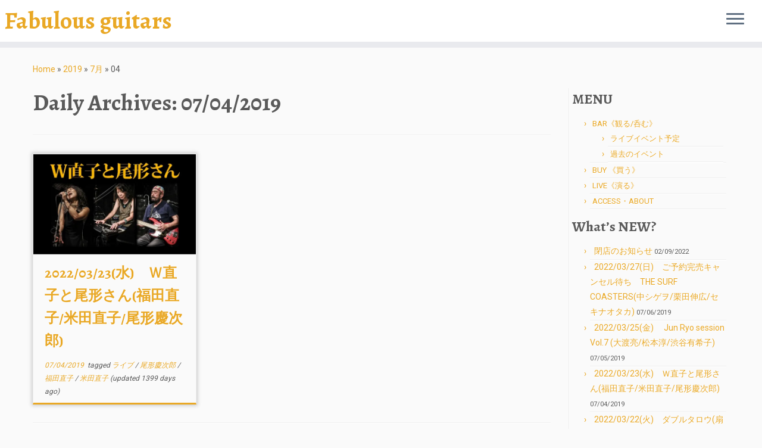

--- FILE ---
content_type: text/html; charset=UTF-8
request_url: https://fabulous-guitars.com/archives/date/2019/07/04
body_size: 69687
content:
<!DOCTYPE html>
<!--[if IE 7]>
<html class="ie ie7 no-js" lang="ja">
<![endif]-->
<!--[if IE 8]>
<html class="ie ie8 no-js" lang="ja">
<![endif]-->
<!--[if !(IE 7) | !(IE 8)  ]><!-->
<html class="no-js" lang="ja">
<!--<![endif]-->
	<head>
		<meta charset="UTF-8" />
		<meta http-equiv="X-UA-Compatible" content="IE=EDGE" />
		<meta name="viewport" content="width=device-width, initial-scale=1.0" />
        <link rel="profile"  href="https://gmpg.org/xfn/11" />
		<link rel="pingback" href="https://fabulous-guitars.com/press/xmlrpc.php" />
		<script>(function(html){html.className = html.className.replace(/\bno-js\b/,'js')})(document.documentElement);</script>
<title>07/04/2019 &#8211; Fabulous guitars</title>
<meta name='robots' content='max-image-preview:large' />
<link rel='dns-prefetch' href='//secure.gravatar.com' />
<link rel='dns-prefetch' href='//stats.wp.com' />
<link rel='dns-prefetch' href='//fonts.googleapis.com' />
<link rel='dns-prefetch' href='//v0.wordpress.com' />
<link rel='dns-prefetch' href='//i0.wp.com' />
<link rel="alternate" type="application/rss+xml" title="Fabulous guitars &raquo; フィード" href="https://fabulous-guitars.com/feed" />
<link rel="alternate" type="application/rss+xml" title="Fabulous guitars &raquo; コメントフィード" href="https://fabulous-guitars.com/comments/feed" />
<script type="text/javascript">
/* <![CDATA[ */
window._wpemojiSettings = {"baseUrl":"https:\/\/s.w.org\/images\/core\/emoji\/14.0.0\/72x72\/","ext":".png","svgUrl":"https:\/\/s.w.org\/images\/core\/emoji\/14.0.0\/svg\/","svgExt":".svg","source":{"concatemoji":"https:\/\/fabulous-guitars.com\/press\/wp-includes\/js\/wp-emoji-release.min.js?ver=6.4.7"}};
/*! This file is auto-generated */
!function(i,n){var o,s,e;function c(e){try{var t={supportTests:e,timestamp:(new Date).valueOf()};sessionStorage.setItem(o,JSON.stringify(t))}catch(e){}}function p(e,t,n){e.clearRect(0,0,e.canvas.width,e.canvas.height),e.fillText(t,0,0);var t=new Uint32Array(e.getImageData(0,0,e.canvas.width,e.canvas.height).data),r=(e.clearRect(0,0,e.canvas.width,e.canvas.height),e.fillText(n,0,0),new Uint32Array(e.getImageData(0,0,e.canvas.width,e.canvas.height).data));return t.every(function(e,t){return e===r[t]})}function u(e,t,n){switch(t){case"flag":return n(e,"\ud83c\udff3\ufe0f\u200d\u26a7\ufe0f","\ud83c\udff3\ufe0f\u200b\u26a7\ufe0f")?!1:!n(e,"\ud83c\uddfa\ud83c\uddf3","\ud83c\uddfa\u200b\ud83c\uddf3")&&!n(e,"\ud83c\udff4\udb40\udc67\udb40\udc62\udb40\udc65\udb40\udc6e\udb40\udc67\udb40\udc7f","\ud83c\udff4\u200b\udb40\udc67\u200b\udb40\udc62\u200b\udb40\udc65\u200b\udb40\udc6e\u200b\udb40\udc67\u200b\udb40\udc7f");case"emoji":return!n(e,"\ud83e\udef1\ud83c\udffb\u200d\ud83e\udef2\ud83c\udfff","\ud83e\udef1\ud83c\udffb\u200b\ud83e\udef2\ud83c\udfff")}return!1}function f(e,t,n){var r="undefined"!=typeof WorkerGlobalScope&&self instanceof WorkerGlobalScope?new OffscreenCanvas(300,150):i.createElement("canvas"),a=r.getContext("2d",{willReadFrequently:!0}),o=(a.textBaseline="top",a.font="600 32px Arial",{});return e.forEach(function(e){o[e]=t(a,e,n)}),o}function t(e){var t=i.createElement("script");t.src=e,t.defer=!0,i.head.appendChild(t)}"undefined"!=typeof Promise&&(o="wpEmojiSettingsSupports",s=["flag","emoji"],n.supports={everything:!0,everythingExceptFlag:!0},e=new Promise(function(e){i.addEventListener("DOMContentLoaded",e,{once:!0})}),new Promise(function(t){var n=function(){try{var e=JSON.parse(sessionStorage.getItem(o));if("object"==typeof e&&"number"==typeof e.timestamp&&(new Date).valueOf()<e.timestamp+604800&&"object"==typeof e.supportTests)return e.supportTests}catch(e){}return null}();if(!n){if("undefined"!=typeof Worker&&"undefined"!=typeof OffscreenCanvas&&"undefined"!=typeof URL&&URL.createObjectURL&&"undefined"!=typeof Blob)try{var e="postMessage("+f.toString()+"("+[JSON.stringify(s),u.toString(),p.toString()].join(",")+"));",r=new Blob([e],{type:"text/javascript"}),a=new Worker(URL.createObjectURL(r),{name:"wpTestEmojiSupports"});return void(a.onmessage=function(e){c(n=e.data),a.terminate(),t(n)})}catch(e){}c(n=f(s,u,p))}t(n)}).then(function(e){for(var t in e)n.supports[t]=e[t],n.supports.everything=n.supports.everything&&n.supports[t],"flag"!==t&&(n.supports.everythingExceptFlag=n.supports.everythingExceptFlag&&n.supports[t]);n.supports.everythingExceptFlag=n.supports.everythingExceptFlag&&!n.supports.flag,n.DOMReady=!1,n.readyCallback=function(){n.DOMReady=!0}}).then(function(){return e}).then(function(){var e;n.supports.everything||(n.readyCallback(),(e=n.source||{}).concatemoji?t(e.concatemoji):e.wpemoji&&e.twemoji&&(t(e.twemoji),t(e.wpemoji)))}))}((window,document),window._wpemojiSettings);
/* ]]> */
</script>
<link rel='stylesheet' id='tc-gfonts-css' href='//fonts.googleapis.com/css?family=Alegreya:700%7CRoboto' type='text/css' media='all' />
<style id='wp-emoji-styles-inline-css' type='text/css'>

	img.wp-smiley, img.emoji {
		display: inline !important;
		border: none !important;
		box-shadow: none !important;
		height: 1em !important;
		width: 1em !important;
		margin: 0 0.07em !important;
		vertical-align: -0.1em !important;
		background: none !important;
		padding: 0 !important;
	}
</style>
<link rel='stylesheet' id='wp-block-library-css' href='https://fabulous-guitars.com/press/wp-includes/css/dist/block-library/style.min.css?ver=6.4.7' type='text/css' media='all' />
<style id='wp-block-library-inline-css' type='text/css'>
.has-text-align-justify{text-align:justify;}
</style>
<link rel='stylesheet' id='mediaelement-css' href='https://fabulous-guitars.com/press/wp-includes/js/mediaelement/mediaelementplayer-legacy.min.css?ver=4.2.17' type='text/css' media='all' />
<link rel='stylesheet' id='wp-mediaelement-css' href='https://fabulous-guitars.com/press/wp-includes/js/mediaelement/wp-mediaelement.min.css?ver=6.4.7' type='text/css' media='all' />
<style id='jetpack-sharing-buttons-style-inline-css' type='text/css'>
.jetpack-sharing-buttons__services-list{display:flex;flex-direction:row;flex-wrap:wrap;gap:0;list-style-type:none;margin:5px;padding:0}.jetpack-sharing-buttons__services-list.has-small-icon-size{font-size:12px}.jetpack-sharing-buttons__services-list.has-normal-icon-size{font-size:16px}.jetpack-sharing-buttons__services-list.has-large-icon-size{font-size:24px}.jetpack-sharing-buttons__services-list.has-huge-icon-size{font-size:36px}@media print{.jetpack-sharing-buttons__services-list{display:none!important}}.editor-styles-wrapper .wp-block-jetpack-sharing-buttons{gap:0;padding-inline-start:0}ul.jetpack-sharing-buttons__services-list.has-background{padding:1.25em 2.375em}
</style>
<style id='classic-theme-styles-inline-css' type='text/css'>
/*! This file is auto-generated */
.wp-block-button__link{color:#fff;background-color:#32373c;border-radius:9999px;box-shadow:none;text-decoration:none;padding:calc(.667em + 2px) calc(1.333em + 2px);font-size:1.125em}.wp-block-file__button{background:#32373c;color:#fff;text-decoration:none}
</style>
<style id='global-styles-inline-css' type='text/css'>
body{--wp--preset--color--black: #000000;--wp--preset--color--cyan-bluish-gray: #abb8c3;--wp--preset--color--white: #ffffff;--wp--preset--color--pale-pink: #f78da7;--wp--preset--color--vivid-red: #cf2e2e;--wp--preset--color--luminous-vivid-orange: #ff6900;--wp--preset--color--luminous-vivid-amber: #fcb900;--wp--preset--color--light-green-cyan: #7bdcb5;--wp--preset--color--vivid-green-cyan: #00d084;--wp--preset--color--pale-cyan-blue: #8ed1fc;--wp--preset--color--vivid-cyan-blue: #0693e3;--wp--preset--color--vivid-purple: #9b51e0;--wp--preset--gradient--vivid-cyan-blue-to-vivid-purple: linear-gradient(135deg,rgba(6,147,227,1) 0%,rgb(155,81,224) 100%);--wp--preset--gradient--light-green-cyan-to-vivid-green-cyan: linear-gradient(135deg,rgb(122,220,180) 0%,rgb(0,208,130) 100%);--wp--preset--gradient--luminous-vivid-amber-to-luminous-vivid-orange: linear-gradient(135deg,rgba(252,185,0,1) 0%,rgba(255,105,0,1) 100%);--wp--preset--gradient--luminous-vivid-orange-to-vivid-red: linear-gradient(135deg,rgba(255,105,0,1) 0%,rgb(207,46,46) 100%);--wp--preset--gradient--very-light-gray-to-cyan-bluish-gray: linear-gradient(135deg,rgb(238,238,238) 0%,rgb(169,184,195) 100%);--wp--preset--gradient--cool-to-warm-spectrum: linear-gradient(135deg,rgb(74,234,220) 0%,rgb(151,120,209) 20%,rgb(207,42,186) 40%,rgb(238,44,130) 60%,rgb(251,105,98) 80%,rgb(254,248,76) 100%);--wp--preset--gradient--blush-light-purple: linear-gradient(135deg,rgb(255,206,236) 0%,rgb(152,150,240) 100%);--wp--preset--gradient--blush-bordeaux: linear-gradient(135deg,rgb(254,205,165) 0%,rgb(254,45,45) 50%,rgb(107,0,62) 100%);--wp--preset--gradient--luminous-dusk: linear-gradient(135deg,rgb(255,203,112) 0%,rgb(199,81,192) 50%,rgb(65,88,208) 100%);--wp--preset--gradient--pale-ocean: linear-gradient(135deg,rgb(255,245,203) 0%,rgb(182,227,212) 50%,rgb(51,167,181) 100%);--wp--preset--gradient--electric-grass: linear-gradient(135deg,rgb(202,248,128) 0%,rgb(113,206,126) 100%);--wp--preset--gradient--midnight: linear-gradient(135deg,rgb(2,3,129) 0%,rgb(40,116,252) 100%);--wp--preset--font-size--small: 13px;--wp--preset--font-size--medium: 20px;--wp--preset--font-size--large: 36px;--wp--preset--font-size--x-large: 42px;--wp--preset--spacing--20: 0.44rem;--wp--preset--spacing--30: 0.67rem;--wp--preset--spacing--40: 1rem;--wp--preset--spacing--50: 1.5rem;--wp--preset--spacing--60: 2.25rem;--wp--preset--spacing--70: 3.38rem;--wp--preset--spacing--80: 5.06rem;--wp--preset--shadow--natural: 6px 6px 9px rgba(0, 0, 0, 0.2);--wp--preset--shadow--deep: 12px 12px 50px rgba(0, 0, 0, 0.4);--wp--preset--shadow--sharp: 6px 6px 0px rgba(0, 0, 0, 0.2);--wp--preset--shadow--outlined: 6px 6px 0px -3px rgba(255, 255, 255, 1), 6px 6px rgba(0, 0, 0, 1);--wp--preset--shadow--crisp: 6px 6px 0px rgba(0, 0, 0, 1);}:where(.is-layout-flex){gap: 0.5em;}:where(.is-layout-grid){gap: 0.5em;}body .is-layout-flow > .alignleft{float: left;margin-inline-start: 0;margin-inline-end: 2em;}body .is-layout-flow > .alignright{float: right;margin-inline-start: 2em;margin-inline-end: 0;}body .is-layout-flow > .aligncenter{margin-left: auto !important;margin-right: auto !important;}body .is-layout-constrained > .alignleft{float: left;margin-inline-start: 0;margin-inline-end: 2em;}body .is-layout-constrained > .alignright{float: right;margin-inline-start: 2em;margin-inline-end: 0;}body .is-layout-constrained > .aligncenter{margin-left: auto !important;margin-right: auto !important;}body .is-layout-constrained > :where(:not(.alignleft):not(.alignright):not(.alignfull)){max-width: var(--wp--style--global--content-size);margin-left: auto !important;margin-right: auto !important;}body .is-layout-constrained > .alignwide{max-width: var(--wp--style--global--wide-size);}body .is-layout-flex{display: flex;}body .is-layout-flex{flex-wrap: wrap;align-items: center;}body .is-layout-flex > *{margin: 0;}body .is-layout-grid{display: grid;}body .is-layout-grid > *{margin: 0;}:where(.wp-block-columns.is-layout-flex){gap: 2em;}:where(.wp-block-columns.is-layout-grid){gap: 2em;}:where(.wp-block-post-template.is-layout-flex){gap: 1.25em;}:where(.wp-block-post-template.is-layout-grid){gap: 1.25em;}.has-black-color{color: var(--wp--preset--color--black) !important;}.has-cyan-bluish-gray-color{color: var(--wp--preset--color--cyan-bluish-gray) !important;}.has-white-color{color: var(--wp--preset--color--white) !important;}.has-pale-pink-color{color: var(--wp--preset--color--pale-pink) !important;}.has-vivid-red-color{color: var(--wp--preset--color--vivid-red) !important;}.has-luminous-vivid-orange-color{color: var(--wp--preset--color--luminous-vivid-orange) !important;}.has-luminous-vivid-amber-color{color: var(--wp--preset--color--luminous-vivid-amber) !important;}.has-light-green-cyan-color{color: var(--wp--preset--color--light-green-cyan) !important;}.has-vivid-green-cyan-color{color: var(--wp--preset--color--vivid-green-cyan) !important;}.has-pale-cyan-blue-color{color: var(--wp--preset--color--pale-cyan-blue) !important;}.has-vivid-cyan-blue-color{color: var(--wp--preset--color--vivid-cyan-blue) !important;}.has-vivid-purple-color{color: var(--wp--preset--color--vivid-purple) !important;}.has-black-background-color{background-color: var(--wp--preset--color--black) !important;}.has-cyan-bluish-gray-background-color{background-color: var(--wp--preset--color--cyan-bluish-gray) !important;}.has-white-background-color{background-color: var(--wp--preset--color--white) !important;}.has-pale-pink-background-color{background-color: var(--wp--preset--color--pale-pink) !important;}.has-vivid-red-background-color{background-color: var(--wp--preset--color--vivid-red) !important;}.has-luminous-vivid-orange-background-color{background-color: var(--wp--preset--color--luminous-vivid-orange) !important;}.has-luminous-vivid-amber-background-color{background-color: var(--wp--preset--color--luminous-vivid-amber) !important;}.has-light-green-cyan-background-color{background-color: var(--wp--preset--color--light-green-cyan) !important;}.has-vivid-green-cyan-background-color{background-color: var(--wp--preset--color--vivid-green-cyan) !important;}.has-pale-cyan-blue-background-color{background-color: var(--wp--preset--color--pale-cyan-blue) !important;}.has-vivid-cyan-blue-background-color{background-color: var(--wp--preset--color--vivid-cyan-blue) !important;}.has-vivid-purple-background-color{background-color: var(--wp--preset--color--vivid-purple) !important;}.has-black-border-color{border-color: var(--wp--preset--color--black) !important;}.has-cyan-bluish-gray-border-color{border-color: var(--wp--preset--color--cyan-bluish-gray) !important;}.has-white-border-color{border-color: var(--wp--preset--color--white) !important;}.has-pale-pink-border-color{border-color: var(--wp--preset--color--pale-pink) !important;}.has-vivid-red-border-color{border-color: var(--wp--preset--color--vivid-red) !important;}.has-luminous-vivid-orange-border-color{border-color: var(--wp--preset--color--luminous-vivid-orange) !important;}.has-luminous-vivid-amber-border-color{border-color: var(--wp--preset--color--luminous-vivid-amber) !important;}.has-light-green-cyan-border-color{border-color: var(--wp--preset--color--light-green-cyan) !important;}.has-vivid-green-cyan-border-color{border-color: var(--wp--preset--color--vivid-green-cyan) !important;}.has-pale-cyan-blue-border-color{border-color: var(--wp--preset--color--pale-cyan-blue) !important;}.has-vivid-cyan-blue-border-color{border-color: var(--wp--preset--color--vivid-cyan-blue) !important;}.has-vivid-purple-border-color{border-color: var(--wp--preset--color--vivid-purple) !important;}.has-vivid-cyan-blue-to-vivid-purple-gradient-background{background: var(--wp--preset--gradient--vivid-cyan-blue-to-vivid-purple) !important;}.has-light-green-cyan-to-vivid-green-cyan-gradient-background{background: var(--wp--preset--gradient--light-green-cyan-to-vivid-green-cyan) !important;}.has-luminous-vivid-amber-to-luminous-vivid-orange-gradient-background{background: var(--wp--preset--gradient--luminous-vivid-amber-to-luminous-vivid-orange) !important;}.has-luminous-vivid-orange-to-vivid-red-gradient-background{background: var(--wp--preset--gradient--luminous-vivid-orange-to-vivid-red) !important;}.has-very-light-gray-to-cyan-bluish-gray-gradient-background{background: var(--wp--preset--gradient--very-light-gray-to-cyan-bluish-gray) !important;}.has-cool-to-warm-spectrum-gradient-background{background: var(--wp--preset--gradient--cool-to-warm-spectrum) !important;}.has-blush-light-purple-gradient-background{background: var(--wp--preset--gradient--blush-light-purple) !important;}.has-blush-bordeaux-gradient-background{background: var(--wp--preset--gradient--blush-bordeaux) !important;}.has-luminous-dusk-gradient-background{background: var(--wp--preset--gradient--luminous-dusk) !important;}.has-pale-ocean-gradient-background{background: var(--wp--preset--gradient--pale-ocean) !important;}.has-electric-grass-gradient-background{background: var(--wp--preset--gradient--electric-grass) !important;}.has-midnight-gradient-background{background: var(--wp--preset--gradient--midnight) !important;}.has-small-font-size{font-size: var(--wp--preset--font-size--small) !important;}.has-medium-font-size{font-size: var(--wp--preset--font-size--medium) !important;}.has-large-font-size{font-size: var(--wp--preset--font-size--large) !important;}.has-x-large-font-size{font-size: var(--wp--preset--font-size--x-large) !important;}
.wp-block-navigation a:where(:not(.wp-element-button)){color: inherit;}
:where(.wp-block-post-template.is-layout-flex){gap: 1.25em;}:where(.wp-block-post-template.is-layout-grid){gap: 1.25em;}
:where(.wp-block-columns.is-layout-flex){gap: 2em;}:where(.wp-block-columns.is-layout-grid){gap: 2em;}
.wp-block-pullquote{font-size: 1.5em;line-height: 1.6;}
</style>
<link rel='stylesheet' id='customizr-fa-css' href='https://fabulous-guitars.com/press/wp-content/themes/customizr/assets/shared/fonts/fa/css/fontawesome-all.min.css?ver=4.4.21' type='text/css' media='all' />
<link rel='stylesheet' id='customizr-common-css' href='https://fabulous-guitars.com/press/wp-content/themes/customizr/inc/assets/css/tc_common.min.css?ver=4.4.21' type='text/css' media='all' />
<link rel='stylesheet' id='customizr-skin-css' href='https://fabulous-guitars.com/press/wp-content/themes/customizr/inc/assets/css/yellow.min.css?ver=4.4.21' type='text/css' media='all' />
<style id='customizr-skin-inline-css' type='text/css'>

                  .site-title,.site-description,h1,h2,h3,.tc-dropcap {
                    font-family : 'Alegreya';
                    font-weight : 700;
                  }

                  body,.navbar .nav>li>a {
                    font-family : 'Roboto';
                    font-weight : inherit;
                  }

            body,.navbar .nav>li>a {
              font-size : 14px;
              line-height : 1.6em;
            }

          .tc-dropcap {
            color: #e9a825;
            float: left;
            font-size: 75px;
            line-height: 75px;
            padding-right: 8px;
            padding-left: 3px;
          }

          .skin-shadow .tc-dropcap {
            color: #e9a825;
            text-shadow: #b07b12 -1px 0, #b07b12 0 -1px, #b07b12 0 1px, #b07b12 -1px -2px;
          }

          .simple-black .tc-dropcap {
            color: #444;
          }
table { border-collapse: separate; }
                           body table { border-collapse: collapse; }
                          
.social-links .social-icon:before { content: none } 
header.tc-header {border-top: none;}

.sticky-enabled .tc-shrink-on .site-logo img {
    					height:30px!important;width:auto!important
    				}

    				.sticky-enabled .tc-shrink-on .brand .site-title {
    					font-size:0.6em;opacity:0.8;line-height:1.2em
    				}

.tc-rectangular-thumb {
        max-height: 250px;
        height :250px
      }

.tc-slider-loader-wrapper{ display:none }
html.js .tc-slider-loader-wrapper { display: block }.no-csstransforms3d .tc-slider-loader-wrapper .tc-img-gif-loader {
                                                background: url('https://fabulous-guitars.com/press/wp-content/themes/customizr/assets/front/img/slider-loader.gif') no-repeat center center;
                                         }.tc-slider-loader-wrapper .tc-css-loader > div { border-color:#e9a825; }
#tc-push-footer { display: none; visibility: hidden; }
         .tc-sticky-footer #tc-push-footer.sticky-footer-enabled { display: block; }
        


          #tc-sn { width: 330px;}
          .tc-sn-visible[class*=sn-left] #tc-page-wrap { left: 330px; }
          .tc-sn-visible[class*=sn-right] #tc-page-wrap { right: 330px; }
          [class*=sn-right].sn-close #tc-page-wrap, [class*=sn-left].sn-open #tc-page-wrap {
            -webkit-transform: translate3d( 330px, 0, 0 );
            -moz-transform: translate3d( 330px, 0, 0 );
            transform: translate3d( 330px, 0, 0 );
          }
          [class*=sn-right].sn-open #tc-page-wrap, [class*=sn-left].sn-close #tc-page-wrap {
            -webkit-transform: translate3d( -330px, 0, 0 );
            -moz-transform: translate3d( -330px, 0, 0 );
             transform: translate3d( -330px, 0, 0 );
          }
          /* stick the sticky header to the left/right of the page wrapper */
          .tc-sticky-header.tc-sn-visible:not(.animating)[class*=sn-left] .tc-header { left: 330px; }
          .tc-sticky-header.tc-sn-visible:not(.animating)[class*=sn-right] .tc-header { right: 330px; }
          /* ie<9 breaks using :not */
          .no-csstransforms3d .tc-sticky-header.tc-sn-visible[class*=sn-left] .tc-header { left: 330px; }
          .no-csstransforms3d .tc-sticky-header.tc-sn-visible[class*=sn-right] .tc-header { right: 330px; }
      

              @media (min-width: 1200px) {
              .tc-post-list-grid article .entry-title {font-size:24px;line-height:38px;}
              .tc-post-list-grid .tc-g-cont {font-size:14px;line-height:22px;}
          }
            
              @media (max-width: 1199px) and (min-width: 980px) {
              .tc-post-list-grid article .entry-title {font-size:20px;line-height:31px;}
              .tc-post-list-grid .tc-g-cont {font-size:13px;line-height:20px;}
          }
            
              @media (max-width: 979px) and (min-width: 768px) {
              .tc-post-list-grid article .entry-title {font-size:18px;line-height:27px;}
              .tc-post-list-grid .tc-g-cont {font-size:12px;line-height:19px;}
          }
            
              @media (max-width: 767px) {
              .tc-post-list-grid article .entry-title {font-size:24px;line-height:38px;}
              .tc-post-list-grid .tc-g-cont {font-size:14px;line-height:22px;}
          }
            
              @media (max-width: 480px) {
              .tc-post-list-grid article .entry-title {font-size:20px;line-height:31px;}
              .tc-post-list-grid .tc-g-cont {font-size:13px;line-height:20px;}
          }
            

            .grid-cols-3 figure {
                  height:225px;
                  max-height:225px;
                  line-height:225px;
            }
.tc-grid-border .tc-grid { border-bottom: none }
.tc-grid-border .grid__item { border-bottom: 3px solid #e9a825}

</style>
<link rel='stylesheet' id='customizr-style-css' href='https://fabulous-guitars.com/press/wp-content/themes/customizr/style.css?ver=4.4.21' type='text/css' media='all' />
<link rel='stylesheet' id='fancyboxcss-css' href='https://fabulous-guitars.com/press/wp-content/themes/customizr/assets/front/js/libs/fancybox/jquery.fancybox-1.3.4.min.css?ver=6.4.7' type='text/css' media='all' />
<style id='jetpack_facebook_likebox-inline-css' type='text/css'>
.widget_facebook_likebox {
	overflow: hidden;
}

</style>
<link rel='stylesheet' id='social-logos-css' href='https://fabulous-guitars.com/press/wp-content/plugins/jetpack/_inc/social-logos/social-logos.min.css?ver=13.2.3' type='text/css' media='all' />
<link rel='stylesheet' id='jetpack_css-css' href='https://fabulous-guitars.com/press/wp-content/plugins/jetpack/css/jetpack.css?ver=13.2.3' type='text/css' media='all' />
<script type="text/javascript" src="https://fabulous-guitars.com/press/wp-includes/js/jquery/jquery.min.js?ver=3.7.1" id="jquery-core-js"></script>
<script type="text/javascript" src="https://fabulous-guitars.com/press/wp-includes/js/jquery/jquery-migrate.min.js?ver=3.4.1" id="jquery-migrate-js"></script>
<script type="text/javascript" src="https://fabulous-guitars.com/press/wp-content/themes/customizr/assets/front/js/libs/modernizr.min.js?ver=4.4.21" id="modernizr-js"></script>
<script type="text/javascript" src="https://fabulous-guitars.com/press/wp-content/themes/customizr/assets/front/js/libs/fancybox/jquery.fancybox-1.3.4.min.js?ver=4.4.21" id="tc-fancybox-js"></script>
<script type="text/javascript" src="https://fabulous-guitars.com/press/wp-includes/js/underscore.min.js?ver=1.13.4" id="underscore-js"></script>
<script type="text/javascript" id="tc-scripts-js-extra">
/* <![CDATA[ */
var TCParams = {"_disabled":[],"FancyBoxState":"1","FancyBoxAutoscale":"1","SliderName":"","SliderDelay":"","SliderHover":"1","centerSliderImg":"1","SmoothScroll":{"Enabled":true,"Options":{"touchpadSupport":false}},"anchorSmoothScroll":"linear","anchorSmoothScrollExclude":{"simple":["[class*=edd]",".tc-carousel-control",".carousel-control","[data-toggle=\"modal\"]","[data-toggle=\"dropdown\"]","[data-toggle=\"tooltip\"]","[data-toggle=\"popover\"]","[data-toggle=\"collapse\"]","[data-toggle=\"tab\"]","[data-toggle=\"pill\"]","[class*=upme]","[class*=um-]"],"deep":{"classes":[],"ids":[]}},"ReorderBlocks":"1","centerAllImg":"1","HasComments":"","LeftSidebarClass":".span3.left.tc-sidebar","RightSidebarClass":".span3.right.tc-sidebar","LoadModernizr":"1","stickyCustomOffset":{"_initial":0,"_scrolling":0,"options":{"_static":true,"_element":""}},"stickyHeader":"1","dropdowntoViewport":"","timerOnScrollAllBrowsers":"1","extLinksStyle":"","extLinksTargetExt":"1","extLinksSkipSelectors":{"classes":["btn","button"],"ids":[]},"dropcapEnabled":"1","dropcapWhere":{"post":"","page":""},"dropcapMinWords":"50","dropcapSkipSelectors":{"tags":["IMG","IFRAME","H1","H2","H3","H4","H5","H6","BLOCKQUOTE","UL","OL"],"classes":["btn","tc-placeholder-wrap"],"id":[]},"imgSmartLoadEnabled":"","imgSmartLoadOpts":{"parentSelectors":[".article-container",".__before_main_wrapper",".widget-front"],"opts":{"excludeImg":[".tc-holder-img"]}},"imgSmartLoadsForSliders":"","goldenRatio":"1.618","gridGoldenRatioLimit":"350","isSecondMenuEnabled":"","secondMenuRespSet":"in-sn-before","isParallaxOn":"1","parallaxRatio":"0.55","pluginCompats":[],"adminAjaxUrl":"https:\/\/fabulous-guitars.com\/press\/wp-admin\/admin-ajax.php","ajaxUrl":"https:\/\/fabulous-guitars.com\/?czrajax=1","frontNonce":{"id":"CZRFrontNonce","handle":"8a3441e584"},"isDevMode":"","isModernStyle":"","i18n":{"Permanently dismiss":"Permanently dismiss"},"version":"4.4.21","frontNotifications":{"styleSwitcher":{"enabled":false,"content":"","dismissAction":"dismiss_style_switcher_note_front","ajaxUrl":"https:\/\/fabulous-guitars.com\/press\/wp-admin\/admin-ajax.php"}}};
/* ]]> */
</script>
<script type="text/javascript" src="https://fabulous-guitars.com/press/wp-content/themes/customizr/inc/assets/js/tc-scripts.min.js?ver=4.4.21" id="tc-scripts-js"></script>
<link rel="https://api.w.org/" href="https://fabulous-guitars.com/wp-json/" /><link rel="EditURI" type="application/rsd+xml" title="RSD" href="https://fabulous-guitars.com/press/xmlrpc.php?rsd" />
<meta name="generator" content="WordPress 6.4.7" />
	<style>img#wpstats{display:none}</style>
		
<!-- Jetpack Open Graph Tags -->
<meta property="og:type" content="website" />
<meta property="og:title" content="07/04/2019 &#8211; Fabulous guitars" />
<meta property="og:site_name" content="Fabulous guitars" />
<meta property="og:image" content="https://s0.wp.com/i/blank.jpg" />
<meta property="og:image:alt" content="" />
<meta property="og:locale" content="ja_JP" />

<!-- End Jetpack Open Graph Tags -->
<style type="text/css" id="wp-custom-css">.dl_price { }
.dl_price dt,
.dl_bands dt,
.dl_timetable dt {
	font-size:14px;
	float:left;
	clear:right;
	padding-right:1em;
	padding-left:0.5em
}
.dl_price dd {
	font-size:12px;
	margin-bottom: 0.3em;
}
img.size-large { margin-bottom:15px; }
.used .price {
	text-align:right;
	font-size:24px;
	border-top:1px #5a5a5a solid;
	padding-top:10px;
	color:#990000;
}
.used input {
	font-size:24px;
	padding:10px 60px;
	display:block;
	margin:auto;
}
#nav-below h3.assistive-text { display:none; }
#footer .footer-widgets a {
	font-size:14px;
	text-decoration:underline;
}
#footer .credits a {
	font-size:11px;
	text-decoration:none;
}
footer#footer dt,h2 { color:#e9a825; }
.post-date { font-size:11px; }
.tagcloud { line-height:1.2; }
#content div.sharedaddy { margin-top:40px; }
.entry-content p,
.entry-content li,
.entry-content dl { line-height:160%; }
.entry-content h2 { margin:20px 0; }
.entry-content h3 { margin:10px 0; }
.entry-content h3 span { font-size:13px; }
.entry-content table {
	border-top: 5px solid rgba(233,168,37,.5);
	margin-top:20px;
}
.entry-content table th{width:30%; text-align:left;}

@media screen and (max-width: 480px) {
.entry-content table th,.entry-content table td{ display:block;width:auto; padding:0 2%}
.entry-content table th{ border-bottom:none}
.entry-content table td{ border-bottom:1px solid #e9a825;}
iframe.youtube-player{width:100%;height:auto;}
}</style>	</head>
	
	<body class="archive date wp-embed-responsive tc-fade-hover-links simple-black tc-r-sidebar tc-center-images skin-yellow customizr-4-4-21 tc-sticky-header sticky-disabled tc-transparent-on-scroll no-navbar tc-side-menu tc-post-list-context tc-sticky-footer sn-right" >
            <a class="screen-reader-text skip-link" href="#content">Skip to content</a>
                  <nav id="tc-sn" class="tc-sn navbar">
            <div class="tc-sn-inner nav-collapse">
              <div class="btn-toggle-nav sn-toggle pull-right"><button type="button" class="btn menu-btn"  title="Close" aria-label="Close"><span class="icon-bar"></span><span class="icon-bar"></span><span class="icon-bar"></span> </button></div><div class="sn-nav-wrapper"><div class="menu-gloval-container"><ul id="menu-gloval" class="nav sn-nav"><li id="menu-item-45" class="menu-item menu-item-type-post_type menu-item-object-page menu-item-has-children dropdown menu-item-45"><a href="https://fabulous-guitars.com/live_bar">BAR《観る/呑む》 <strong class="caret"></strong></a>
<ul class="dropdown-menu">
	<li id="menu-item-42" class="menu-item menu-item-type-taxonomy menu-item-object-category menu-item-42"><a href="https://fabulous-guitars.com/archives/category/live">ライブイベント予定</a></li>
	<li id="menu-item-1254" class="menu-item menu-item-type-taxonomy menu-item-object-category menu-item-1254"><a href="https://fabulous-guitars.com/archives/category/past_live">過去のイベント</a></li>
</ul>
</li>
<li id="menu-item-44" class="menu-item menu-item-type-post_type menu-item-object-page menu-item-44"><a href="https://fabulous-guitars.com/buy">BUY 《買う》</a></li>
<li id="menu-item-43" class="menu-item menu-item-type-post_type menu-item-object-page menu-item-43"><a href="https://fabulous-guitars.com/live">LIVE《演る》</a></li>
<li id="menu-item-47" class="menu-item menu-item-type-post_type menu-item-object-page menu-item-47"><a href="https://fabulous-guitars.com/about">ACCESS・ABOUT</a></li>
</ul></div></div>            </div><!--.tc-sn-inner -->
          </nav><!-- //#tc-sn -->
        
    <div id="tc-page-wrap" class="">

  		
  	   	<header class="tc-header clearfix row-fluid tc-tagline-off tc-title-logo-on  tc-shrink-on tc-menu-on logo-left tc-second-menu-in-sn-before-when-mobile">
  			      <div class="brand span3 pull-left ">

        <h1><a class="site-title" href="https://fabulous-guitars.com/">Fabulous guitars</a></h1>
      </div> <!-- brand span3 pull-left -->
            	<div class="navbar-wrapper clearfix span9">
        	<div class="navbar resp">
          		<div class="navbar-inner" role="navigation">
            		<div class="row-fluid">
              		<div class="btn-toggle-nav sn-toggle pull-right"><button type="button" class="btn menu-btn"  title="Open the menu" aria-label="Open the menu"><span class="icon-bar"></span><span class="icon-bar"></span><span class="icon-bar"></span> </button></div>          			</div><!-- /.row-fluid -->
          		</div><!-- /.navbar-inner -->
        	</div><!-- /.navbar resp -->
      	</div><!-- /.navbar-wrapper -->
    	  		</header>
  		<div id="tc-reset-margin-top" class="container-fluid" style="margin-top:103px"></div><div id="main-wrapper" class="container">

    <div class="tc-hot-crumble container" role="navigation"><div class="row"><div class="span12"><div class="breadcrumb-trail breadcrumbs"><span class="trail-begin"><a href="https://fabulous-guitars.com" title="Fabulous guitars" rel="home" class="trail-begin">Home</a></span> <span class="sep">&raquo;</span> <a href="https://fabulous-guitars.com/archives/date/2019" title="2019">2019</a> <span class="sep">&raquo;</span> <a href="https://fabulous-guitars.com/archives/date/2019/07" title="7月">7月</a> <span class="sep">&raquo;</span> <span class="trail-end">04</span></div></div></div></div>
    <div class="container" role="main">
        <div class="row column-content-wrapper">

            
                <div id="content" class="span9 article-container grid-container tc-post-list-grid tc-grid-shadow tc-grid-border">

                            <header class="archive-header">
          <h1 class="">Daily Archives: <span>07/04/2019</span></h1><hr class="featurette-divider __before_loop">        </header>
        
                        
                                                                                    
                                <section class="row-fluid grid-cols-3">                                    <article id="post-13071" class="tc-grid span4 grid-item post-13071 post type-post status-publish format-gallery has-post-thumbnail category-past_live tag-103 tag-149 tag-483 tag-628 post_format-post-format-gallery thumb-position-right czr-hentry">
                                        <div class="grid__item"><section class="tc-grid-post"><figure class="tc-grid-figure has-thumb"><div class="tc-grid-icon format-icon"></div><img src="https://fabulous-guitars.com/press/wp-content/plugins/lazy-load/images/1x1.trans.gif" data-lazy-src="https://i0.wp.com/fabulous-guitars.com/press/wp-content/uploads/2021/09/wnaokoe.jpg?resize=570%2C350&#038;ssl=1" width="570" height="350" class="attachment-tc-grid tc-thumb-type-thumb wp-post-image wp-post-image" alt decoding="async" fetchpriority="high" data-attachment-id="12481" data-permalink="https://fabulous-guitars.com/archives/12478/wnaokoe" data-orig-file="https://i0.wp.com/fabulous-guitars.com/press/wp-content/uploads/2021/09/wnaokoe.jpg?fit=1920%2C378&amp;ssl=1" data-orig-size="1920,378" data-comments-opened="0" data-image-meta="{&quot;aperture&quot;:&quot;0&quot;,&quot;credit&quot;:&quot;&quot;,&quot;camera&quot;:&quot;&quot;,&quot;caption&quot;:&quot;&quot;,&quot;created_timestamp&quot;:&quot;0&quot;,&quot;copyright&quot;:&quot;&quot;,&quot;focal_length&quot;:&quot;0&quot;,&quot;iso&quot;:&quot;0&quot;,&quot;shutter_speed&quot;:&quot;0&quot;,&quot;title&quot;:&quot;&quot;,&quot;orientation&quot;:&quot;1&quot;}" data-image-title="wnaokoe" data-image-description data-image-caption data-medium-file="https://i0.wp.com/fabulous-guitars.com/press/wp-content/uploads/2021/09/wnaokoe.jpg?fit=870%2C171&amp;ssl=1" data-large-file="https://i0.wp.com/fabulous-guitars.com/press/wp-content/uploads/2021/09/wnaokoe.jpg?fit=1170%2C230&amp;ssl=1"><noscript><img width="570" height="350" src="https://i0.wp.com/fabulous-guitars.com/press/wp-content/uploads/2021/09/wnaokoe.jpg?resize=570%2C350&amp;ssl=1" class="attachment-tc-grid tc-thumb-type-thumb wp-post-image wp-post-image" alt="" decoding="async" fetchpriority="high" data-attachment-id="12481" data-permalink="https://fabulous-guitars.com/archives/12478/wnaokoe" data-orig-file="https://i0.wp.com/fabulous-guitars.com/press/wp-content/uploads/2021/09/wnaokoe.jpg?fit=1920%2C378&amp;ssl=1" data-orig-size="1920,378" data-comments-opened="0" data-image-meta="{&quot;aperture&quot;:&quot;0&quot;,&quot;credit&quot;:&quot;&quot;,&quot;camera&quot;:&quot;&quot;,&quot;caption&quot;:&quot;&quot;,&quot;created_timestamp&quot;:&quot;0&quot;,&quot;copyright&quot;:&quot;&quot;,&quot;focal_length&quot;:&quot;0&quot;,&quot;iso&quot;:&quot;0&quot;,&quot;shutter_speed&quot;:&quot;0&quot;,&quot;title&quot;:&quot;&quot;,&quot;orientation&quot;:&quot;1&quot;}" data-image-title="wnaokoe" data-image-description="" data-image-caption="" data-medium-file="https://i0.wp.com/fabulous-guitars.com/press/wp-content/uploads/2021/09/wnaokoe.jpg?fit=870%2C171&amp;ssl=1" data-large-file="https://i0.wp.com/fabulous-guitars.com/press/wp-content/uploads/2021/09/wnaokoe.jpg?fit=1170%2C230&amp;ssl=1" /></noscript>               <figcaption class="tc-grid-excerpt mask">
                              <div class="entry-summary">
                <div class="tc-g-cont">Ordinary But Presiouc ACT Ｗ直子と尾形さん 福田直子 Vo 米田直子 Or [&hellip;]</div>              </div>
          <a class="tc-grid-bg-link" href="https://fabulous-guitars.com/archives/13071"></a><span class="tc-grid-fade_expt"></span>              </figcaption>
            </figure></section>        <header class="entry-header">
          <h2 class="entry-title "><a href="https://fabulous-guitars.com/archives/13071" rel="bookmark">2022/03/23(水)　Ｗ直子と尾形さん(福田直子/米田直子/尾形慶次郎)</a></h2><div class="entry-meta"><a href="https://fabulous-guitars.com/archives/date/2019/07/04" title="15:10" rel="bookmark"><time class="entry-date updated" datetime="4 7月, 2019">07/04/2019</time></a> &nbsp;tagged <a class="" href="https://fabulous-guitars.com/archives/tag/%e3%83%a9%e3%82%a4%e3%83%96" title="View all posts in ライブ"> ライブ </a> / <a class="" href="https://fabulous-guitars.com/archives/tag/%e5%b0%be%e5%bd%a2%e6%85%b6%e6%ac%a1%e9%83%8e" title="View all posts in 尾形慶次郎"> 尾形慶次郎 </a> / <a class="" href="https://fabulous-guitars.com/archives/tag/%e7%a6%8f%e7%94%b0%e7%9b%b4%e5%ad%90" title="View all posts in 福田直子"> 福田直子 </a> / <a class="" href="https://fabulous-guitars.com/archives/tag/%e7%b1%b3%e7%94%b0%e7%9b%b4%e5%ad%90" title="View all posts in 米田直子"> 米田直子 </a>  (updated 1399 days ago)</div>        </header>
        </div>                                    </article>
                                <hr class="featurette-divider __after_article"></section><!--end section.row-fluid--><hr class="featurette-divider post-list-grid">
                            
                        
                    
        
        
                                   <hr class="featurette-divider tc-mobile-separator">
                </div><!--.article-container -->

           
        <div class="span3 right tc-sidebar no-widget-icons">
           <div id="right" class="widget-area" role="complementary">
              <aside id="nav_menu-5" class="widget widget_nav_menu"><h3 class="widget-title">MENU</h3><div class="menu-gloval-container"><ul id="menu-gloval-1" class="menu"><li class="menu-item menu-item-type-post_type menu-item-object-page menu-item-has-children menu-item-45"><a href="https://fabulous-guitars.com/live_bar">BAR《観る/呑む》</a>
<ul class="sub-menu">
	<li class="menu-item menu-item-type-taxonomy menu-item-object-category menu-item-42"><a href="https://fabulous-guitars.com/archives/category/live">ライブイベント予定</a></li>
	<li class="menu-item menu-item-type-taxonomy menu-item-object-category menu-item-1254"><a href="https://fabulous-guitars.com/archives/category/past_live">過去のイベント</a></li>
</ul>
</li>
<li class="menu-item menu-item-type-post_type menu-item-object-page menu-item-44"><a href="https://fabulous-guitars.com/buy">BUY 《買う》</a></li>
<li class="menu-item menu-item-type-post_type menu-item-object-page menu-item-43"><a href="https://fabulous-guitars.com/live">LIVE《演る》</a></li>
<li class="menu-item menu-item-type-post_type menu-item-object-page menu-item-47"><a href="https://fabulous-guitars.com/about">ACCESS・ABOUT</a></li>
</ul></div></aside>
		<aside id="recent-posts-6" class="widget widget_recent_entries">
		<h3 class="widget-title">What&#8217;s NEW?</h3>
		<ul>
											<li>
					<a href="https://fabulous-guitars.com/archives/13043">閉店のお知らせ</a>
											<span class="post-date">02/09/2022</span>
									</li>
											<li>
					<a href="https://fabulous-guitars.com/archives/13159">2022/03/27(日)　ご予約完売キャンセル待ち　THE SURF COASTERS(中シゲヲ/栗田伸広/セキナオタカ)</a>
											<span class="post-date">07/06/2019</span>
									</li>
											<li>
					<a href="https://fabulous-guitars.com/archives/13068">2022/03/25(金) 　Jun Ryo session Vol.7 (大渡亮/松本淳/渋谷有希子)</a>
											<span class="post-date">07/05/2019</span>
									</li>
											<li>
					<a href="https://fabulous-guitars.com/archives/13071">2022/03/23(水)　Ｗ直子と尾形さん(福田直子/米田直子/尾形慶次郎)</a>
											<span class="post-date">07/04/2019</span>
									</li>
											<li>
					<a href="https://fabulous-guitars.com/archives/13213">2022/03/22(火)　ダブルタロウ(扇田裕太郎/満園庄太郎)</a>
											<span class="post-date">07/03/2019</span>
									</li>
											<li>
					<a href="https://fabulous-guitars.com/archives/13258">2022/03/18(金)時間変更　BLUES IN YUSHIMA(アールビーブルースバンド/FUCKIN&#8217; GOOD BROTHERS)</a>
											<span class="post-date">07/02/2019</span>
									</li>
											<li>
					<a href="https://fabulous-guitars.com/archives/13100">2022/03/17(木)時間変更　スーパーJAM Vol.275(和佐田達彦/衛藤浩一/平島淳司/寺田正彦)</a>
											<span class="post-date">07/01/2019</span>
									</li>
											<li>
					<a href="https://fabulous-guitars.com/archives/13074">2022/03/16(水)時間変更　王様の日本語直訳ツェッペリン研究会！(王様/寺沢リョータ/久保紀之)</a>
											<span class="post-date">06/30/2019</span>
									</li>
					</ul>

		</aside><aside id="tag_cloud-2" class="widget widget_tag_cloud"><h3 class="widget-title">タグ</h3><div class="tagcloud"><a href="https://fabulous-guitars.com/archives/tag/beatles" class="tag-cloud-link tag-link-75 tag-link-position-1" style="font-size: 9.037037037037pt;" aria-label="BEATLES (16個の項目)">BEATLES</a>
<a href="https://fabulous-guitars.com/archives/tag/blues" class="tag-cloud-link tag-link-151 tag-link-position-2" style="font-size: 10.592592592593pt;" aria-label="BLUES (25個の項目)">BLUES</a>
<a href="https://fabulous-guitars.com/archives/tag/goboh%e9%88%b4%e6%9c%a8" class="tag-cloud-link tag-link-252 tag-link-position-3" style="font-size: 11.888888888889pt;" aria-label="goboh鈴木 (35個の項目)">goboh鈴木</a>
<a href="https://fabulous-guitars.com/archives/tag/hamayan" class="tag-cloud-link tag-link-265 tag-link-position-4" style="font-size: 8.7777777777778pt;" aria-label="hamayan (15個の項目)">hamayan</a>
<a href="https://fabulous-guitars.com/archives/tag/jam-session" class="tag-cloud-link tag-link-141 tag-link-position-5" style="font-size: 13.098765432099pt;" aria-label="JAM SESSION (49個の項目)">JAM SESSION</a>
<a href="https://fabulous-guitars.com/archives/tag/japan-vintage" class="tag-cloud-link tag-link-49 tag-link-position-6" style="font-size: 9.037037037037pt;" aria-label="japan vintage (16個の項目)">japan vintage</a>
<a href="https://fabulous-guitars.com/archives/tag/jimisen" class="tag-cloud-link tag-link-312 tag-link-position-7" style="font-size: 9.8148148148148pt;" aria-label="jimisen (20個の項目)">jimisen</a>
<a href="https://fabulous-guitars.com/archives/tag/live" class="tag-cloud-link tag-link-74 tag-link-position-8" style="font-size: 15.518518518519pt;" aria-label="LIVE (94個の項目)">LIVE</a>
<a href="https://fabulous-guitars.com/archives/tag/%e3%82%b8%e3%83%a3%e3%83%a0%e3%82%bb%e3%83%83%e3%82%b7%e3%83%a7%e3%83%b3" class="tag-cloud-link tag-link-92 tag-link-position-9" style="font-size: 8.3456790123457pt;" aria-label="ジャムセッション (13個の項目)">ジャムセッション</a>
<a href="https://fabulous-guitars.com/archives/tag/%e3%82%bb%e3%83%83%e3%82%b7%e3%83%a7%e3%83%b3" class="tag-cloud-link tag-link-78 tag-link-position-10" style="font-size: 16.641975308642pt;" aria-label="セッション (129個の項目)">セッション</a>
<a href="https://fabulous-guitars.com/archives/tag/%e3%83%81%e3%83%a3%e3%83%83%e3%82%af%e8%bf%91%e8%97%a4" class="tag-cloud-link tag-link-79 tag-link-position-11" style="font-size: 8.7777777777778pt;" aria-label="チャック近藤 (15個の項目)">チャック近藤</a>
<a href="https://fabulous-guitars.com/archives/tag/%e3%83%88%e3%83%aa%e3%83%93%e3%83%a5%e3%83%bc%e3%83%88" class="tag-cloud-link tag-link-172 tag-link-position-12" style="font-size: 8.3456790123457pt;" aria-label="トリビュート (13個の項目)">トリビュート</a>
<a href="https://fabulous-guitars.com/archives/tag/%e3%83%93%e3%83%bc%e3%83%88%e3%83%ab%e3%82%ba" class="tag-cloud-link tag-link-76 tag-link-position-13" style="font-size: 12.493827160494pt;" aria-label="ビートルズ (42個の項目)">ビートルズ</a>
<a href="https://fabulous-guitars.com/archives/tag/%e3%83%96%e3%83%83%e3%82%ad%e3%83%b3%e3%82%b0" class="tag-cloud-link tag-link-243 tag-link-position-14" style="font-size: 13.530864197531pt;" aria-label="ブッキング (55個の項目)">ブッキング</a>
<a href="https://fabulous-guitars.com/archives/tag/%e3%83%96%e3%83%ab%e3%83%bc%e3%82%b9" class="tag-cloud-link tag-link-143 tag-link-position-15" style="font-size: 13.703703703704pt;" aria-label="ブルース (58個の項目)">ブルース</a>
<a href="https://fabulous-guitars.com/archives/tag/%e3%83%a9%e3%82%a4%e3%83%96" class="tag-cloud-link tag-link-103 tag-link-position-16" style="font-size: 22pt;" aria-label="ライブ (538個の項目)">ライブ</a>
<a href="https://fabulous-guitars.com/archives/tag/%e3%83%af%e3%83%bc%e3%82%af%e3%82%b7%e3%83%a7%e3%83%83%e3%83%97" class="tag-cloud-link tag-link-144 tag-link-position-17" style="font-size: 9.4691358024691pt;" aria-label="ワークショップ (18個の項目)">ワークショップ</a>
<a href="https://fabulous-guitars.com/archives/tag/%e4%b8%ad%e9%87%8e%e6%96%b0%e5%93%89" class="tag-cloud-link tag-link-289 tag-link-position-18" style="font-size: 10.938271604938pt;" aria-label="中野新哉 (27個の項目)">中野新哉</a>
<a href="https://fabulous-guitars.com/archives/tag/%e5%85%ab%e5%b3%b6%e9%a0%86%e4%b8%80" class="tag-cloud-link tag-link-568 tag-link-position-19" style="font-size: 9.037037037037pt;" aria-label="八島順一 (16個の項目)">八島順一</a>
<a href="https://fabulous-guitars.com/archives/tag/%e5%8c%97%e5%b7%9d%e6%b6%bc" class="tag-cloud-link tag-link-660 tag-link-position-20" style="font-size: 8.7777777777778pt;" aria-label="北川涼 (15個の項目)">北川涼</a>
<a href="https://fabulous-guitars.com/archives/tag/%e5%92%8c%e4%bd%90%e7%94%b0%e9%81%94%e5%bd%a6" class="tag-cloud-link tag-link-356 tag-link-position-21" style="font-size: 11.888888888889pt;" aria-label="和佐田達彦 (35個の項目)">和佐田達彦</a>
<a href="https://fabulous-guitars.com/archives/tag/%e5%af%8c%e5%b2%a1grico%e7%be%a9%e5%ba%83" class="tag-cloud-link tag-link-311 tag-link-position-22" style="font-size: 11.024691358025pt;" aria-label="富岡Grico義広 (28個の項目)">富岡Grico義広</a>
<a href="https://fabulous-guitars.com/archives/tag/%e5%b0%8f%e7%ac%a0%e5%8e%9f%e7%be%a9%e5%bc%98" class="tag-cloud-link tag-link-441 tag-link-position-23" style="font-size: 10.333333333333pt;" aria-label="小笠原義弘 (23個の項目)">小笠原義弘</a>
<a href="https://fabulous-guitars.com/archives/tag/%e5%b0%8f%e9%87%8e%e7%a7%80%e5%a4%ab" class="tag-cloud-link tag-link-248 tag-link-position-24" style="font-size: 9.9876543209877pt;" aria-label="小野秀夫 (21個の項目)">小野秀夫</a>
<a href="https://fabulous-guitars.com/archives/tag/%e5%b0%be%e5%bd%a2%e6%85%b6%e6%ac%a1%e9%83%8e" class="tag-cloud-link tag-link-149 tag-link-position-25" style="font-size: 13.530864197531pt;" aria-label="尾形慶次郎 (55個の項目)">尾形慶次郎</a>
<a href="https://fabulous-guitars.com/archives/tag/%e5%b1%b1%e5%b0%be%e7%a7%80%e5%8f%b8" class="tag-cloud-link tag-link-260 tag-link-position-26" style="font-size: 9.037037037037pt;" aria-label="山尾秀司 (16個の項目)">山尾秀司</a>
<a href="https://fabulous-guitars.com/archives/tag/%e5%b1%b1%e5%b8%82%e4%bf%ae%e4%b9%9f" class="tag-cloud-link tag-link-259 tag-link-position-27" style="font-size: 11.975308641975pt;" aria-label="山市修也 (36個の項目)">山市修也</a>
<a href="https://fabulous-guitars.com/archives/tag/%e5%b9%b3%e5%b1%b1%e7%b4%94%e6%9e%9d" class="tag-cloud-link tag-link-286 tag-link-position-28" style="font-size: 10.938271604938pt;" aria-label="平山純枝 (27個の項目)">平山純枝</a>
<a href="https://fabulous-guitars.com/archives/tag/%e6%9d%8e%e5%81%89%e7%8e%89" class="tag-cloud-link tag-link-272 tag-link-position-29" style="font-size: 8.7777777777778pt;" aria-label="李偉玉 (15個の項目)">李偉玉</a>
<a href="https://fabulous-guitars.com/archives/tag/%e6%9d%be%e5%b7%9d%e7%b4%94%e4%b8%80%e9%83%8e" class="tag-cloud-link tag-link-148 tag-link-position-30" style="font-size: 15pt;" aria-label="松川純一郎 (82個の項目)">松川純一郎</a>
<a href="https://fabulous-guitars.com/archives/tag/%e6%9d%be%e6%9c%ac%e6%b7%b3" class="tag-cloud-link tag-link-603 tag-link-position-31" style="font-size: 8.3456790123457pt;" aria-label="松本淳 (13個の項目)">松本淳</a>
<a href="https://fabulous-guitars.com/archives/tag/%e6%a0%83%e5%8e%9f%e5%84%aa%e4%ba%8c" class="tag-cloud-link tag-link-266 tag-link-position-32" style="font-size: 12.061728395062pt;" aria-label="栃原優二 (37個の項目)">栃原優二</a>
<a href="https://fabulous-guitars.com/archives/tag/%e6%a8%aa%e5%86%85%e3%82%bf%e3%82%b1" class="tag-cloud-link tag-link-597 tag-link-position-33" style="font-size: 8.6049382716049pt;" aria-label="横内タケ (14個の項目)">横内タケ</a>
<a href="https://fabulous-guitars.com/archives/tag/%e6%b2%b3%e8%be%ba%e4%bf%ae" class="tag-cloud-link tag-link-271 tag-link-position-34" style="font-size: 9.037037037037pt;" aria-label="河辺修 (16個の項目)">河辺修</a>
<a href="https://fabulous-guitars.com/archives/tag/%e6%b9%af%e5%b7%9d%e3%83%88%e3%83%bc%e3%83%99%e3%83%b3" class="tag-cloud-link tag-link-310 tag-link-position-35" style="font-size: 8.6049382716049pt;" aria-label="湯川トーベン (14個の項目)">湯川トーベン</a>
<a href="https://fabulous-guitars.com/archives/tag/%e6%ba%80%e5%9c%92%e8%8b%b1%e4%ba%8c" class="tag-cloud-link tag-link-455 tag-link-position-36" style="font-size: 9.037037037037pt;" aria-label="満園英二 (16個の項目)">満園英二</a>
<a href="https://fabulous-guitars.com/archives/tag/%e7%8e%8b%e6%a7%98" class="tag-cloud-link tag-link-237 tag-link-position-37" style="font-size: 8pt;" aria-label="王様 (12個の項目)">王様</a>
<a href="https://fabulous-guitars.com/archives/tag/%e7%a6%8f%e7%94%b0%e7%9b%b4%e5%ad%90" class="tag-cloud-link tag-link-483 tag-link-position-38" style="font-size: 8.3456790123457pt;" aria-label="福田直子 (13個の項目)">福田直子</a>
<a href="https://fabulous-guitars.com/archives/tag/%e8%87%aa%e4%b8%bb%e4%bc%81%e7%94%bb" class="tag-cloud-link tag-link-217 tag-link-position-39" style="font-size: 12.493827160494pt;" aria-label="自主企画 (42個の項目)">自主企画</a>
<a href="https://fabulous-guitars.com/archives/tag/%e8%a5%bf%e6%9d%91%e3%83%92%e3%83%ad" class="tag-cloud-link tag-link-298 tag-link-position-40" style="font-size: 8.3456790123457pt;" aria-label="西村ヒロ (13個の項目)">西村ヒロ</a>
<a href="https://fabulous-guitars.com/archives/tag/%e8%b0%b7%e5%b7%9d%e5%8f%b2%e9%83%8e" class="tag-cloud-link tag-link-238 tag-link-position-41" style="font-size: 12.407407407407pt;" aria-label="谷川史郎 (41個の項目)">谷川史郎</a>
<a href="https://fabulous-guitars.com/archives/tag/%e9%88%b4%e6%9c%a8%e6%b3%a2%e5%ad%90" class="tag-cloud-link tag-link-245 tag-link-position-42" style="font-size: 8pt;" aria-label="鈴木波子 (12個の項目)">鈴木波子</a>
<a href="https://fabulous-guitars.com/archives/tag/%e9%95%b7%e8%b0%b7%e5%b7%9d%e9%81%93%e5%a4%ab" class="tag-cloud-link tag-link-374 tag-link-position-43" style="font-size: 8.3456790123457pt;" aria-label="長谷川道夫 (13個の項目)">長谷川道夫</a>
<a href="https://fabulous-guitars.com/archives/tag/%e9%ab%98%e6%a9%8b%e3%83%9e%e3%82%b3%e3%83%88" class="tag-cloud-link tag-link-223 tag-link-position-44" style="font-size: 13.098765432099pt;" aria-label="高橋マコト (49個の項目)">高橋マコト</a>
<a href="https://fabulous-guitars.com/archives/tag/%e9%ac%bc%e6%80%92%e7%84%a1%e6%9c%88" class="tag-cloud-link tag-link-98 tag-link-position-45" style="font-size: 9.9876543209877pt;" aria-label="鬼怒無月 (21個の項目)">鬼怒無月</a></div>
</aside>            </div><!-- //#left or //#right -->
        </div><!--.tc-sidebar -->

        
        </div><!--.row -->
    </div><!-- .container role: main -->

    <div id="tc-push-footer"></div>
</div><!-- //#main-wrapper -->

  		<!-- FOOTER -->
  		<footer id="footer" class="">
  		 					<div class="container footer-widgets  no-widget-icons">
                    <div class="row widget-area" role="complementary">
												
							<div id="footer_one" class="span4">
																
										<aside id="text-7" class="widget widget_text"><h3 class="widget-title">twitter</h3>			<div class="textwidget"> <div class="tw"><a class="twitter-timeline" href="https://twitter.com/fabulousguitars" data-widget-id="668452186943176706">@fabulousguitarsさんのツイート</a> 
          <script>!function(d,s,id){var js,fjs=d.getElementsByTagName(s)[0],p=/^http:/.test(d.location)?'http':'https';if(!d.getElementById(id)){js=d.createElement(s);js.id=id;js.src=p+"://platform.twitter.com/widgets.js";fjs.parentNode.insertBefore(js,fjs);}}(document,"script","twitter-wjs");</script></div></div>
		</aside>
																							</div><!-- .{$key}_widget_class -->

						
							<div id="footer_two" class="span4">
																
										<aside id="facebook-likebox-4" class="widget widget_facebook_likebox"><h3 class="widget-title"><a href="https://www.facebook.com/fabulousguitars/">Facebook ページ</a></h3>		<div id="fb-root"></div>
		<div class="fb-page" data-href="https://www.facebook.com/fabulousguitars/" data-width="340"  data-height="432" data-hide-cover="false" data-show-facepile="true" data-tabs="false" data-hide-cta="false" data-small-header="false">
		<div class="fb-xfbml-parse-ignore"><blockquote cite="https://www.facebook.com/fabulousguitars/"><a href="https://www.facebook.com/fabulousguitars/">Facebook ページ</a></blockquote></div>
		</div>
		</aside>
																							</div><!-- .{$key}_widget_class -->

						
							<div id="footer_three" class="span4">
																															</div><!-- .{$key}_widget_class -->

																	</div><!-- .row.widget-area -->
				</div><!--.footer-widgets -->
				    				 <div class="colophon">
			 	<div class="container">
			 		<div class="row-fluid">
					    <div class="span3 social-block pull-left"><span class="social-links"><a rel="nofollow noopener noreferrer" class="social-icon icon-feed"  title="Subscribe to my rss feed" aria-label="Subscribe to my rss feed" href="http://fabulous-guitars.com/press/feed/rss"  target="_blank" ><i class="fas fa-rss"></i></a><a rel="nofollow noopener noreferrer" class="social-icon icon-twitter"  title="Follow me on Twitter" aria-label="Follow me on Twitter" href="https://twitter.com/fabulousguitars"  target="_blank" ><i class="fab fa-twitter"></i></a><a rel="nofollow noopener noreferrer" class="social-icon icon-facebook"  title="Follow me on Facebook" aria-label="Follow me on Facebook" href="https://www.facebook.com/fabulousguitars/"  target="_blank" ><i class="fab fa-facebook"></i></a></span></div><div class="span6 credits"><p>&middot; <span class="tc-copyright-text">&copy; 2026</span> <a href="https://fabulous-guitars.com" title="Fabulous guitars" rel="bookmark">Fabulous guitars</a> &middot; <span class="tc-wp-powered-text">Powered by</span> <a class="icon-wordpress" target="_blank" rel="noopener noreferrer" href="https://wordpress.org" title="Powered by WordPress"></a> &middot; <span class="tc-credits-text">Designed with the <a class="czr-designer-link" href="https://presscustomizr.com/customizr" title="Customizr theme">Customizr theme</a> </span> &middot;</p></div>	      			</div><!-- .row-fluid -->
	      		</div><!-- .container -->
	      	</div><!-- .colophon -->
	    	  		</footer>
    </div><!-- //#tc-page-wrapper -->
				<div id="jp-carousel-loading-overlay">
			<div id="jp-carousel-loading-wrapper">
				<span id="jp-carousel-library-loading">&nbsp;</span>
			</div>
		</div>
		<div class="jp-carousel-overlay" style="display: none;">

		<div class="jp-carousel-container">
			<!-- The Carousel Swiper -->
			<div
				class="jp-carousel-wrap swiper-container jp-carousel-swiper-container jp-carousel-transitions"
				itemscope
				itemtype="https://schema.org/ImageGallery">
				<div class="jp-carousel swiper-wrapper"></div>
				<div class="jp-swiper-button-prev swiper-button-prev">
					<svg width="25" height="24" viewBox="0 0 25 24" fill="none" xmlns="http://www.w3.org/2000/svg">
						<mask id="maskPrev" mask-type="alpha" maskUnits="userSpaceOnUse" x="8" y="6" width="9" height="12">
							<path d="M16.2072 16.59L11.6496 12L16.2072 7.41L14.8041 6L8.8335 12L14.8041 18L16.2072 16.59Z" fill="white"/>
						</mask>
						<g mask="url(#maskPrev)">
							<rect x="0.579102" width="23.8823" height="24" fill="#FFFFFF"/>
						</g>
					</svg>
				</div>
				<div class="jp-swiper-button-next swiper-button-next">
					<svg width="25" height="24" viewBox="0 0 25 24" fill="none" xmlns="http://www.w3.org/2000/svg">
						<mask id="maskNext" mask-type="alpha" maskUnits="userSpaceOnUse" x="8" y="6" width="8" height="12">
							<path d="M8.59814 16.59L13.1557 12L8.59814 7.41L10.0012 6L15.9718 12L10.0012 18L8.59814 16.59Z" fill="white"/>
						</mask>
						<g mask="url(#maskNext)">
							<rect x="0.34375" width="23.8822" height="24" fill="#FFFFFF"/>
						</g>
					</svg>
				</div>
			</div>
			<!-- The main close buton -->
			<div class="jp-carousel-close-hint">
				<svg width="25" height="24" viewBox="0 0 25 24" fill="none" xmlns="http://www.w3.org/2000/svg">
					<mask id="maskClose" mask-type="alpha" maskUnits="userSpaceOnUse" x="5" y="5" width="15" height="14">
						<path d="M19.3166 6.41L17.9135 5L12.3509 10.59L6.78834 5L5.38525 6.41L10.9478 12L5.38525 17.59L6.78834 19L12.3509 13.41L17.9135 19L19.3166 17.59L13.754 12L19.3166 6.41Z" fill="white"/>
					</mask>
					<g mask="url(#maskClose)">
						<rect x="0.409668" width="23.8823" height="24" fill="#FFFFFF"/>
					</g>
				</svg>
			</div>
			<!-- Image info, comments and meta -->
			<div class="jp-carousel-info">
				<div class="jp-carousel-info-footer">
					<div class="jp-carousel-pagination-container">
						<div class="jp-swiper-pagination swiper-pagination"></div>
						<div class="jp-carousel-pagination"></div>
					</div>
					<div class="jp-carousel-photo-title-container">
						<h2 class="jp-carousel-photo-caption"></h2>
					</div>
					<div class="jp-carousel-photo-icons-container">
						<a href="#" class="jp-carousel-icon-btn jp-carousel-icon-info" aria-label="写真のメタデータ表示を切り替え">
							<span class="jp-carousel-icon">
								<svg width="25" height="24" viewBox="0 0 25 24" fill="none" xmlns="http://www.w3.org/2000/svg">
									<mask id="maskInfo" mask-type="alpha" maskUnits="userSpaceOnUse" x="2" y="2" width="21" height="20">
										<path fill-rule="evenodd" clip-rule="evenodd" d="M12.7537 2C7.26076 2 2.80273 6.48 2.80273 12C2.80273 17.52 7.26076 22 12.7537 22C18.2466 22 22.7046 17.52 22.7046 12C22.7046 6.48 18.2466 2 12.7537 2ZM11.7586 7V9H13.7488V7H11.7586ZM11.7586 11V17H13.7488V11H11.7586ZM4.79292 12C4.79292 16.41 8.36531 20 12.7537 20C17.142 20 20.7144 16.41 20.7144 12C20.7144 7.59 17.142 4 12.7537 4C8.36531 4 4.79292 7.59 4.79292 12Z" fill="white"/>
									</mask>
									<g mask="url(#maskInfo)">
										<rect x="0.8125" width="23.8823" height="24" fill="#FFFFFF"/>
									</g>
								</svg>
							</span>
						</a>
												<a href="#" class="jp-carousel-icon-btn jp-carousel-icon-comments" aria-label="写真のコメント表示を切り替え">
							<span class="jp-carousel-icon">
								<svg width="25" height="24" viewBox="0 0 25 24" fill="none" xmlns="http://www.w3.org/2000/svg">
									<mask id="maskComments" mask-type="alpha" maskUnits="userSpaceOnUse" x="2" y="2" width="21" height="20">
										<path fill-rule="evenodd" clip-rule="evenodd" d="M4.3271 2H20.2486C21.3432 2 22.2388 2.9 22.2388 4V16C22.2388 17.1 21.3432 18 20.2486 18H6.31729L2.33691 22V4C2.33691 2.9 3.2325 2 4.3271 2ZM6.31729 16H20.2486V4H4.3271V18L6.31729 16Z" fill="white"/>
									</mask>
									<g mask="url(#maskComments)">
										<rect x="0.34668" width="23.8823" height="24" fill="#FFFFFF"/>
									</g>
								</svg>

								<span class="jp-carousel-has-comments-indicator" aria-label="この画像にはコメントがあります。"></span>
							</span>
						</a>
											</div>
				</div>
				<div class="jp-carousel-info-extra">
					<div class="jp-carousel-info-content-wrapper">
						<div class="jp-carousel-photo-title-container">
							<h2 class="jp-carousel-photo-title"></h2>
						</div>
						<div class="jp-carousel-comments-wrapper">
															<div id="jp-carousel-comments-loading">
									<span>コメントを読み込み中…</span>
								</div>
								<div class="jp-carousel-comments"></div>
								<div id="jp-carousel-comment-form-container">
									<span id="jp-carousel-comment-form-spinner">&nbsp;</span>
									<div id="jp-carousel-comment-post-results"></div>
																														<form id="jp-carousel-comment-form">
												<label for="jp-carousel-comment-form-comment-field" class="screen-reader-text">コメントをどうぞ</label>
												<textarea
													name="comment"
													class="jp-carousel-comment-form-field jp-carousel-comment-form-textarea"
													id="jp-carousel-comment-form-comment-field"
													placeholder="コメントをどうぞ"
												></textarea>
												<div id="jp-carousel-comment-form-submit-and-info-wrapper">
													<div id="jp-carousel-comment-form-commenting-as">
																													<fieldset>
																<label for="jp-carousel-comment-form-email-field">メール</label>
																<input type="text" name="email" class="jp-carousel-comment-form-field jp-carousel-comment-form-text-field" id="jp-carousel-comment-form-email-field" />
															</fieldset>
															<fieldset>
																<label for="jp-carousel-comment-form-author-field">名前</label>
																<input type="text" name="author" class="jp-carousel-comment-form-field jp-carousel-comment-form-text-field" id="jp-carousel-comment-form-author-field" />
															</fieldset>
															<fieldset>
																<label for="jp-carousel-comment-form-url-field">サイト</label>
																<input type="text" name="url" class="jp-carousel-comment-form-field jp-carousel-comment-form-text-field" id="jp-carousel-comment-form-url-field" />
															</fieldset>
																											</div>
													<input
														type="submit"
														name="submit"
														class="jp-carousel-comment-form-button"
														id="jp-carousel-comment-form-button-submit"
														value="コメントを送信" />
												</div>
											</form>
																											</div>
													</div>
						<div class="jp-carousel-image-meta">
							<div class="jp-carousel-title-and-caption">
								<div class="jp-carousel-photo-info">
									<h3 class="jp-carousel-caption" itemprop="caption description"></h3>
								</div>

								<div class="jp-carousel-photo-description"></div>
							</div>
							<ul class="jp-carousel-image-exif" style="display: none;"></ul>
							<a class="jp-carousel-image-download" href="#" target="_blank" style="display: none;">
								<svg width="25" height="24" viewBox="0 0 25 24" fill="none" xmlns="http://www.w3.org/2000/svg">
									<mask id="mask0" mask-type="alpha" maskUnits="userSpaceOnUse" x="3" y="3" width="19" height="18">
										<path fill-rule="evenodd" clip-rule="evenodd" d="M5.84615 5V19H19.7775V12H21.7677V19C21.7677 20.1 20.8721 21 19.7775 21H5.84615C4.74159 21 3.85596 20.1 3.85596 19V5C3.85596 3.9 4.74159 3 5.84615 3H12.8118V5H5.84615ZM14.802 5V3H21.7677V10H19.7775V6.41L9.99569 16.24L8.59261 14.83L18.3744 5H14.802Z" fill="white"/>
									</mask>
									<g mask="url(#mask0)">
										<rect x="0.870605" width="23.8823" height="24" fill="#FFFFFF"/>
									</g>
								</svg>
								<span class="jp-carousel-download-text"></span>
							</a>
							<div class="jp-carousel-image-map" style="display: none;"></div>
						</div>
					</div>
				</div>
			</div>
		</div>

		</div>
		<script type="text/javascript" src="https://fabulous-guitars.com/press/wp-content/plugins/jetpack/jetpack_vendor/automattic/jetpack-image-cdn/dist/image-cdn.js?minify=false&amp;ver=132249e245926ae3e188" id="jetpack-photon-js"></script>
<script type="text/javascript" src="https://fabulous-guitars.com/press/wp-includes/js/jquery/ui/core.min.js?ver=1.13.2" id="jquery-ui-core-js"></script>
<script type="text/javascript" id="jetpack-facebook-embed-js-extra">
/* <![CDATA[ */
var jpfbembed = {"appid":"249643311490","locale":"en_US"};
/* ]]> */
</script>
<script type="text/javascript" src="https://fabulous-guitars.com/press/wp-content/plugins/jetpack/_inc/build/facebook-embed.min.js?ver=13.2.3" id="jetpack-facebook-embed-js"></script>
<script type="text/javascript" src="https://fabulous-guitars.com/press/wp-content/plugins/jetpack/_inc/build/twitter-timeline.min.js?ver=4.0.0" id="jetpack-twitter-timeline-js"></script>
<script type="text/javascript" src="https://fabulous-guitars.com/press/wp-content/plugins/lazy-load/js/jquery.sonar.min.js?ver=0.6.1" id="jquery-sonar-js"></script>
<script type="text/javascript" src="https://fabulous-guitars.com/press/wp-content/plugins/lazy-load/js/lazy-load.js?ver=0.6.1" id="wpcom-lazy-load-images-js"></script>
<script type="text/javascript" src="https://stats.wp.com/e-202604.js" id="jetpack-stats-js" data-wp-strategy="defer"></script>
<script type="text/javascript" id="jetpack-stats-js-after">
/* <![CDATA[ */
_stq = window._stq || [];
_stq.push([ "view", JSON.parse("{\"v\":\"ext\",\"blog\":\"161099959\",\"post\":\"0\",\"tz\":\"9\",\"srv\":\"fabulous-guitars.com\",\"j\":\"1:13.2.3\"}") ]);
_stq.push([ "clickTrackerInit", "161099959", "0" ]);
/* ]]> */
</script>
<script type="text/javascript" id="jetpack-carousel-js-extra">
/* <![CDATA[ */
var jetpackSwiperLibraryPath = {"url":"https:\/\/fabulous-guitars.com\/press\/wp-content\/plugins\/jetpack\/_inc\/build\/carousel\/swiper-bundle.min.js"};
var jetpackCarouselStrings = {"widths":[370,700,1000,1200,1400,2000],"is_logged_in":"","lang":"ja","ajaxurl":"https:\/\/fabulous-guitars.com\/press\/wp-admin\/admin-ajax.php","nonce":"2f1ad38acc","display_exif":"1","display_comments":"1","single_image_gallery":"1","single_image_gallery_media_file":"","background_color":"black","comment":"\u30b3\u30e1\u30f3\u30c8","post_comment":"\u30b3\u30e1\u30f3\u30c8\u3092\u9001\u4fe1","write_comment":"\u30b3\u30e1\u30f3\u30c8\u3092\u3069\u3046\u305e","loading_comments":"\u30b3\u30e1\u30f3\u30c8\u3092\u8aad\u307f\u8fbc\u307f\u4e2d\u2026","download_original":"\u30d5\u30eb\u30b5\u30a4\u30ba\u8868\u793a <span class=\"photo-size\">{0}<span class=\"photo-size-times\">\u00d7<\/span>{1}<\/span>","no_comment_text":"\u30b3\u30e1\u30f3\u30c8\u306e\u30e1\u30c3\u30bb\u30fc\u30b8\u3092\u3054\u8a18\u5165\u304f\u3060\u3055\u3044\u3002","no_comment_email":"\u30b3\u30e1\u30f3\u30c8\u3059\u308b\u306b\u306f\u30e1\u30fc\u30eb\u30a2\u30c9\u30ec\u30b9\u3092\u3054\u8a18\u5165\u304f\u3060\u3055\u3044\u3002","no_comment_author":"\u30b3\u30e1\u30f3\u30c8\u3059\u308b\u306b\u306f\u304a\u540d\u524d\u3092\u3054\u8a18\u5165\u304f\u3060\u3055\u3044\u3002","comment_post_error":"\u30b3\u30e1\u30f3\u30c8\u6295\u7a3f\u306e\u969b\u306b\u30a8\u30e9\u30fc\u304c\u767a\u751f\u3057\u307e\u3057\u305f\u3002\u5f8c\u307b\u3069\u3082\u3046\u4e00\u5ea6\u304a\u8a66\u3057\u304f\u3060\u3055\u3044\u3002","comment_approved":"\u30b3\u30e1\u30f3\u30c8\u304c\u627f\u8a8d\u3055\u308c\u307e\u3057\u305f\u3002","comment_unapproved":"\u30b3\u30e1\u30f3\u30c8\u306f\u627f\u8a8d\u5f85\u3061\u4e2d\u3067\u3059\u3002","camera":"\u30ab\u30e1\u30e9","aperture":"\u7d5e\u308a","shutter_speed":"\u30b7\u30e3\u30c3\u30bf\u30fc\u30b9\u30d4\u30fc\u30c9","focal_length":"\u7126\u70b9\u8ddd\u96e2","copyright":"\u8457\u4f5c\u6a29\u8868\u793a","comment_registration":"0","require_name_email":"0","login_url":"https:\/\/fabulous-guitars.com\/press\/wp-login.php?redirect_to=https%3A%2F%2Ffabulous-guitars.com%2Farchives%2F13071","blog_id":"1","meta_data":["camera","aperture","shutter_speed","focal_length","copyright"]};
/* ]]> */
</script>
<script type="text/javascript" src="https://fabulous-guitars.com/press/wp-content/plugins/jetpack/_inc/build/carousel/jetpack-carousel.min.js?ver=13.2.3" id="jetpack-carousel-js"></script>
<div id="tc-footer-btt-wrapper" class="tc-btt-wrapper right"><i class="btt-arrow"></i></div>	</body>
	</html>
<!-- Dynamic page generated in 0.277 seconds. -->
<!-- Page not cached by WP Super Cache. Could not get mutex lock. -->